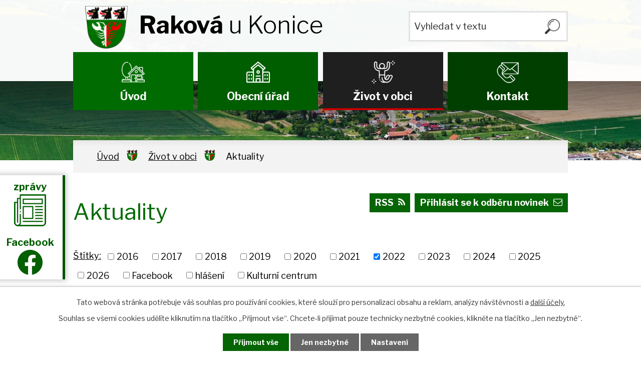

--- FILE ---
content_type: text/html; charset=utf-8
request_url: https://www.rakova.cz/aktuality?multiTagsRenderer-tags=2022
body_size: 10657
content:
<!DOCTYPE html>
<html lang="cs" data-lang-system="cs">
	<head>



		<!--[if IE]><meta http-equiv="X-UA-Compatible" content="IE=EDGE"><![endif]-->
			<meta name="viewport" content="width=device-width, initial-scale=1, user-scalable=yes">
			<meta http-equiv="content-type" content="text/html; charset=utf-8" />
			<meta name="robots" content="index,follow" />
			<meta name="author" content="Antee s.r.o." />
			<meta name="description" content="Obec Raková u Konice se nachází v okrese Prostějov, kraj Olomoucký. Ke dni 3. 7. 2010 zde žilo 201 obyvatel." />
			<meta name="keywords" content="státní správa, samospráva, obec, instituce, Raková u Konice" />
			<meta name="viewport" content="width=device-width, initial-scale=1, user-scalable=yes" />
<title>Aktuality  | rakova.cz</title>

		<link rel="stylesheet" type="text/css" href="https://cdn.antee.cz/jqueryui/1.8.20/css/smoothness/jquery-ui-1.8.20.custom.css?v=2" integrity="sha384-969tZdZyQm28oZBJc3HnOkX55bRgehf7P93uV7yHLjvpg/EMn7cdRjNDiJ3kYzs4" crossorigin="anonymous" />
		<link rel="stylesheet" type="text/css" href="/style.php?nid=TU1B&amp;ver=1768399196" />
		<link rel="stylesheet" type="text/css" href="/css/libs.css?ver=1768399900" />
		<link rel="stylesheet" type="text/css" href="https://cdn.antee.cz/genericons/genericons/genericons.css?v=2" integrity="sha384-DVVni0eBddR2RAn0f3ykZjyh97AUIRF+05QPwYfLtPTLQu3B+ocaZm/JigaX0VKc" crossorigin="anonymous" />

		<script src="/js/jquery/jquery-3.0.0.min.js" ></script>
		<script src="/js/jquery/jquery-migrate-3.1.0.min.js" ></script>
		<script src="/js/jquery/jquery-ui.min.js" ></script>
		<script src="/js/jquery/jquery.ui.touch-punch.min.js" ></script>
		<script src="/js/libs.min.js?ver=1768399900" ></script>
		<script src="/js/ipo.min.js?ver=1768399889" ></script>
			<script src="/js/locales/cs.js?ver=1768399196" ></script>

			<script src='https://www.google.com/recaptcha/api.js?hl=cs&render=explicit' ></script>

		<link href="/uredni-deska-archiv?action=atom" type="application/atom+xml" rel="alternate" title="Úřední deska archiv">
		<link href="/uredni-deska?action=atom" type="application/atom+xml" rel="alternate" title="Úřední deska">
		<link href="/aktuality?action=atom" type="application/atom+xml" rel="alternate" title="Aktuality ">
		<link href="/rozpocty?action=atom" type="application/atom+xml" rel="alternate" title="Rozpočty">
<link rel="preconnect" href="https://fonts.gstatic.com/" crossorigin>
<link href="https://fonts.googleapis.com/css2?family=Libre+Franklin:wght@300;400;700&amp;display=fallback" rel="stylesheet">
<link href="/image.php?nid=664&amp;oid=7665361" rel="icon" type="image/png">
<link rel="shortcut icon" href="/image.php?nid=664&amp;oid=7665361">
<link rel="preload" href="/image.php?nid=664&amp;oid=7665363" as="image">
<script>
ipo.api.live('body', function(el) {
//posun patičky
$(el).find("#ipocopyright").insertAfter("#ipocontainer");
//třída action-button na backlink
$(el).find(".backlink").addClass("action-button");
//třída action-button na button Více
$(el).find(".event > a").addClass("action-button");
//přesun vyhledávání
$(el).find(".elasticSearchForm").appendTo(".fulltext_wrapper");
});
</script>


	</head>

	<body id="page3037832" class="subpage3037832 subpage7582250"
			
			data-nid="664"
			data-lid="CZ"
			data-oid="3037832"
			data-layout-pagewidth="1024"
			
			data-slideshow-timer="3"
			
						
				
				data-layout="responsive" data-viewport_width_responsive="1024"
			>



							<div id="snippet-cookiesConfirmation-euCookiesSnp">			<div id="cookieChoiceInfo" class="cookie-choices-info template_1">
					<p>Tato webová stránka potřebuje váš souhlas pro používání cookies, které slouží pro personalizaci obsahu a reklam, analýzy návštěvnosti a 
						<a class="cookie-button more" href="https://navody.antee.cz/cookies" target="_blank">další účely.</a>
					</p>
					<p>
						Souhlas se všemi cookies udělíte kliknutím na tlačítko „Přijmout vše“. Chcete-li přijímat pouze technicky nezbytné cookies, klikněte na tlačítko „Jen nezbytné“.
					</p>
				<div class="buttons">
					<a class="cookie-button action-button ajax" id="cookieChoiceButton" rel=”nofollow” href="/aktuality?multiTagsRenderer-tags=2022&amp;do=cookiesConfirmation-acceptAll">Přijmout vše</a>
					<a class="cookie-button cookie-button--settings action-button ajax" rel=”nofollow” href="/aktuality?multiTagsRenderer-tags=2022&amp;do=cookiesConfirmation-onlyNecessary">Jen nezbytné</a>
					<a class="cookie-button cookie-button--settings action-button ajax" rel=”nofollow” href="/aktuality?multiTagsRenderer-tags=2022&amp;do=cookiesConfirmation-openSettings">Nastavení</a>
				</div>
			</div>
</div>				<div id="ipocontainer">

			<div class="menu-toggler">

				<span>Menu</span>
				<span class="genericon genericon-menu"></span>
			</div>

			<span id="back-to-top">

				<i class="fa fa-angle-up"></i>
			</span>

			<div id="ipoheader">

				<div class="header">
	<div class="layout-container flex-container">
		<div>
			<a href="/" class="header-logo">
				<img src="/image.php?nid=664&amp;oid=7665363" alt="Raková">
				<span class="brand_name">
					<strong>Raková</strong> <span> u Konice</span>
				</span>
			</a>
		</div>

		<div class="header_action">
			<div class="fulltext_wrapper"></div>
		</div>
	</div>
</div>



<div class="header_image_wrapper next_pages">
	
		 
		<div class="header_image" style="background-image:url(/image.php?oid=7665374&amp;nid=664);"></div>
		 
	
</div>
<div class="dulezite">
	<div class="zpravy__container">
		<a href="/mimoradne-zpravy">
			<div class="panel-1">
				<strong>
					Mimořádné zprávy
				</strong>
			</div>
			<div class="panel-2">
				<strong>zprávy</strong><br>
				<img src="/image.php?nid=664&amp;oid=7788966" alt="zprávy">
			</div>
		</a>
	</div>
	<div class="facebook__container">
		<a href="https://www.facebook.com/profile.php?id=61555994713758" title="facebook" target="_blank">
			<div class="panel-1">
				<strong>
					Náš Facebook
				</strong>
			</div>
			<div class="panel-2">
				<strong>Facebook</strong><br>
				<img src="/image.php?nid=664&amp;oid=10913571&amp;" width="50" alt="facebook">
			</div>
		</a>
	</div>
</div>			</div>

			<div id="ipotopmenuwrapper">

				<div id="ipotopmenu">
<h4 class="hiddenMenu">Horní menu</h4>
<ul class="topmenulevel1"><li class="topmenuitem1 noborder" id="ipomenu7582248"><a href="/">Úvod</a></li><li class="topmenuitem1" id="ipomenu22524"><a href="/obecni-urad">Obecní úřad</a><ul class="topmenulevel2"><li class="topmenuitem2" id="ipomenu22525"><a href="/zakladni-informace">Základní informace</a></li><li class="topmenuitem2" id="ipomenu22526"><a href="/popis-uradu">Popis úřadu</a></li><li class="topmenuitem2" id="ipomenu7582271"><a href="/poskytovani-informaci-prijem-podani">Poskytování informací, příjem podání</a></li><li class="topmenuitem2" id="ipomenu3037799"><a href="/uredni-deska">Úřední deska</a></li><li class="topmenuitem2" id="ipomenu22528"><a href="/vyhlasky-zakony-a-usneseni-zastupitelstva">Vyhlášky, zákony a usnesení zastupitelstva</a></li><li class="topmenuitem2" id="ipomenu7582306"><a href="/rozpocty">Rozpočty</a></li><li class="topmenuitem2" id="ipomenu10778764"><a href="/odpady">Odpady</a></li><li class="topmenuitem2" id="ipomenu1979768"><a href="/vysledky-voleb-do-zastupitelstva-obce">Výsledky voleb do zastupitelstva obce </a></li><li class="topmenuitem2" id="ipomenu7582277"><a href="/elektronicka-podatelna">Elektronická podatelna</a></li><li class="topmenuitem2" id="ipomenu7692314"><a href="https://cro.justice.cz/" target="_blank">Registr oznámení</a></li><li class="topmenuitem2" id="ipomenu8131669"><a href="/povinne-zverejnovane-informace">Povinně zveřejňované informace</a></li><li class="topmenuitem2" id="ipomenu7692322"><a href="/verejne-zakazky">Veřejné zakázky</a></li><li class="topmenuitem2" id="ipomenu3063915"><a href="/uzemni-plan-obce">Územní plán obce</a></li><li class="topmenuitem2" id="ipomenu10651704"><a href="/gdpr">GDPR</a></li><li class="topmenuitem2" id="ipomenu10895995"><a href="/kastracni-program">Kastrační program</a></li></ul></li><li class="topmenuitem1 active" id="ipomenu7582250"><a href="/zivot-v-obci">Život v obci</a><ul class="topmenulevel2"><li class="topmenuitem2 active" id="ipomenu3037832"><a href="/aktuality">Aktuality </a></li><li class="topmenuitem2" id="ipomenu987689"><a href="/obecni-zpravodaj">Obecní zpravodaj</a></li><li class="topmenuitem2" id="ipomenu3049489"><a href="/fotogalerie">Fotogalerie</a></li><li class="topmenuitem2" id="ipomenu987706"><a href="/knihovna">Knihovna</a></li><li class="topmenuitem2" id="ipomenu23084"><a href="/historie">Historie</a><ul class="topmenulevel3"><li class="topmenuitem3" id="ipomenu987816"><a href="/obecni-kronika">Obecní kronika</a></li><li class="topmenuitem3" id="ipomenu1213203"><a href="/povoden-v-obci-2008">Povodeň v obci 2008</a></li><li class="topmenuitem3" id="ipomenu23100"><a href="/sveceni-praporu-a-znaku">Svěcení praporu a znaku</a></li></ul></li><li class="topmenuitem2" id="ipomenu985378"><a href="/kultura-a-zivot">Kultura a život</a></li><li class="topmenuitem2" id="ipomenu23085"><a href="/spolky-a-kluby">Spolky a kluby</a><ul class="topmenulevel3"><li class="topmenuitem3" id="ipomenu23086"><a href="/sdh-rakova-u-konice">SDH Raková u Konice</a></li><li class="topmenuitem3" id="ipomenu7342096"><a href="/komunitni-centrum">Komunitní centrum</a></li></ul></li><li class="topmenuitem2" id="ipomenu984960"><a href="/materska-skola">Mateřská škola</a><ul class="topmenulevel3"><li class="topmenuitem3" id="ipomenu3436830"><a href="/fotogalerie-ms">Fotogalerie</a></li></ul></li><li class="topmenuitem2" id="ipomenu984981"><a href="/hospudka">Hospůdka</a></li><li class="topmenuitem2" id="ipomenu3049968"><a href="/akce-z-okoli">Akce z okolí</a></li><li class="topmenuitem2" id="ipomenu3049969"><a href="/turistika">Turistika</a></li><li class="topmenuitem2" id="ipomenu4163542"><a href="/digitalni-povodnovy-plan">Digitální povodňový plán</a></li><li class="topmenuitem2" id="ipomenu4286162"><a href="/mapovy-portal-obce">Mapový portál obce</a></li><li class="topmenuitem2" id="ipomenu4718966"><a href="/dotace">Dotace</a></li></ul></li><li class="topmenuitem1" id="ipomenu7582251"><a href="/kontakt">Kontakt</a></li></ul>
					<div class="cleartop"></div>
				</div>
			</div>
			<div id="ipomain">
				<div class="elasticSearchForm elasticSearch-container" id="elasticSearch-form-9185154" >
	<h4 class="newsheader">Vyhledávač</h4>
	<div class="newsbody">
<form action="/aktuality?multiTagsRenderer-tags=2022&amp;do=mainSection-elasticSearchForm-9185154-form-submit" method="post" id="frm-mainSection-elasticSearchForm-9185154-form">
<label hidden="" for="frmform-q">Fulltextové vyhledávání</label><input type="text" placeholder="Vyhledat v textu" autocomplete="off" name="q" id="frmform-q" value=""> 			<input type="submit" value="Hledat" class="action-button">
			<div class="elasticSearch-autocomplete"></div>
</form>
	</div>
</div>

<script >

	app.index.requireElasticSearchAutocomplete('frmform-q', "\/vyhledavac?do=autocomplete");
</script>

				<div id="ipomainframe">
					<div id="ipopage">
<div id="iponavigation">
	<h5 class="hiddenMenu">Drobečková navigace</h5>
	<p>
			<a href="/">Úvod</a> <span class="separator">&gt;</span>
			<a href="/zivot-v-obci">Život v obci</a> <span class="separator">&gt;</span>
			<span class="currentPage">Aktuality </span>
	</p>

</div>
						<div class="ipopagetext">
							<div class="blog view-default content divided_bg with-subscribe">
								
								<h1>Aktuality </h1>

<div id="snippet--flash"></div>
								
																	
<div class="subscribe-toolbar">
		<a href="/aktuality?action=addSubscriber" class="action-button"><i class="fa fa-envelope-o"></i> Přihlásit se k odběru novinek</a>
	<a href="/aktuality?action=atom" class="action-button tooltip" data-tooltip-content="#tooltip-content"><i class="fa fa-rss"></i> RSS</a>
	<div class="tooltip-wrapper">

		<span id="tooltip-content">Více informací naleznete <a href=/aktuality?action=rssGuide>zde</a>.</span>
	</div>
</div>
<hr class="cleaner">
	<div class="paragraph">
					</div>
			<div class="tags table-row auto type-tags">
<form action="/aktuality?multiTagsRenderer-tags=2022&amp;do=multiTagsRenderer-multiChoiceTags-submit" method="post" id="frm-multiTagsRenderer-multiChoiceTags">
			<a class="box-by-content" href="/aktuality" title="Ukázat všechny články">Štítky:</a>
<span><input type="checkbox" name="tags[]" id="frm-multiTagsRenderer-multiChoiceTagsiChoiceTags-tags-0" value="2016"><label for="frm-multiTagsRenderer-multiChoiceTagsiChoiceTags-tags-0">2016</label><br></span><span><input type="checkbox" name="tags[]" id="frm-multiTagsRenderer-multiChoiceTagsiChoiceTags-tags-1" value="2017"><label for="frm-multiTagsRenderer-multiChoiceTagsiChoiceTags-tags-1">2017</label><br></span><span><input type="checkbox" name="tags[]" id="frm-multiTagsRenderer-multiChoiceTagsiChoiceTags-tags-2" value="2018"><label for="frm-multiTagsRenderer-multiChoiceTagsiChoiceTags-tags-2">2018</label><br></span><span><input type="checkbox" name="tags[]" id="frm-multiTagsRenderer-multiChoiceTagsiChoiceTags-tags-3" value="2019"><label for="frm-multiTagsRenderer-multiChoiceTagsiChoiceTags-tags-3">2019</label><br></span><span><input type="checkbox" name="tags[]" id="frm-multiTagsRenderer-multiChoiceTagsiChoiceTags-tags-4" value="2020"><label for="frm-multiTagsRenderer-multiChoiceTagsiChoiceTags-tags-4">2020</label><br></span><span><input type="checkbox" name="tags[]" id="frm-multiTagsRenderer-multiChoiceTagsiChoiceTags-tags-5" value="2021"><label for="frm-multiTagsRenderer-multiChoiceTagsiChoiceTags-tags-5">2021</label><br></span><span><input type="checkbox" name="tags[]" id="frm-multiTagsRenderer-multiChoiceTagsiChoiceTags-tags-6" checked value="2022"><label for="frm-multiTagsRenderer-multiChoiceTagsiChoiceTags-tags-6">2022</label><br></span><span><input type="checkbox" name="tags[]" id="frm-multiTagsRenderer-multiChoiceTagsiChoiceTags-tags-7" value="2023"><label for="frm-multiTagsRenderer-multiChoiceTagsiChoiceTags-tags-7">2023</label><br></span><span><input type="checkbox" name="tags[]" id="frm-multiTagsRenderer-multiChoiceTagsiChoiceTags-tags-8" value="2024"><label for="frm-multiTagsRenderer-multiChoiceTagsiChoiceTags-tags-8">2024</label><br></span><span><input type="checkbox" name="tags[]" id="frm-multiTagsRenderer-multiChoiceTagsiChoiceTags-tags-9" value="2025"><label for="frm-multiTagsRenderer-multiChoiceTagsiChoiceTags-tags-9">2025</label><br></span><span><input type="checkbox" name="tags[]" id="frm-multiTagsRenderer-multiChoiceTagsiChoiceTags-tags-10" value="2026"><label for="frm-multiTagsRenderer-multiChoiceTagsiChoiceTags-tags-10">2026</label><br></span><span><input type="checkbox" name="tags[]" id="frm-multiTagsRenderer-multiChoiceTagsiChoiceTags-tags-11" value="Facebook"><label for="frm-multiTagsRenderer-multiChoiceTagsiChoiceTags-tags-11">Facebook</label><br></span><span><input type="checkbox" name="tags[]" id="frm-multiTagsRenderer-multiChoiceTagsiChoiceTags-tags-12" value="hlášení"><label for="frm-multiTagsRenderer-multiChoiceTagsiChoiceTags-tags-12">hlášení</label><br></span><span><input type="checkbox" name="tags[]" id="frm-multiTagsRenderer-multiChoiceTagsiChoiceTags-tags-13" value="Kulturní centrum"><label for="frm-multiTagsRenderer-multiChoiceTagsiChoiceTags-tags-13">Kulturní centrum</label><br></span> <input type="submit" class="action-button" name="filter" id="frmmultiChoiceTags-filter" value="Filtrovat"> </form>
	</div>
	<script >
	$(document).ready(function() {
		$('.tags-selection select[multiple]').select2({
			placeholder: 'Vyberte štítky',
		  	width: '300px'
		});
		$('#frmmultiSelectTags-tags').change(function() {
			$('#frm-multiTagsRenderer-multiSelectTags input[type="submit"]').click();
		});
		$('#frm-multiTagsRenderer-multiChoiceTags input[type="checkbox"]').change(function() {
			$('#frm-multiTagsRenderer-multiChoiceTags input[type="submit"]').click();
		});
	})
</script>
<div class="content-paginator clearfix">
	<div class="content-paginator-wrapper">
		<span class="paginator-disabled paginator-prev paginator-button" title="Novější">
			<span class="paginator-button-icon">&larr;</span><span class="paginator-button-text">Novější</span>
		</span>
			<span class="paginator-current" style="max-width: 91px">1</span>
			<a href="/aktuality?paginator-page=2&amp;multiTagsRenderer-tags=2022" class="paginator-step" rel="next" style="max-width: 91px">
				2
			</a>
			<a href="/aktuality?paginator-page=3&amp;multiTagsRenderer-tags=2022" class="paginator-step"  style="max-width: 91px">
				3
			</a>
			<a href="/aktuality?paginator-page=4&amp;multiTagsRenderer-tags=2022" class="paginator-step"  style="max-width: 91px">
				4
			</a>
			<a href="/aktuality?paginator-page=5&amp;multiTagsRenderer-tags=2022" class="paginator-step"  style="max-width: 91px">
				5
			</a>
			<a href="/aktuality?paginator-page=6&amp;multiTagsRenderer-tags=2022" class="paginator-step"  style="max-width: 91px">
				6
			</a>
		<a href="/aktuality?paginator-page=2&amp;multiTagsRenderer-tags=2022" class="paginator-next paginator-button" title="Starší" rel="next">
			<span class="paginator-button-text">Starší</span><span class="paginator-button-icon">&rarr;</span>
		</a>
	</div>
</div>


<div class="articles">
		<div class="article" data-article-id="712966" data-article-tags="2022, hlášení">
			<h2><a href="/aktuality/silvestrovsky-ohnostroj">Silvestrovský ohňostroj</a></h2>
			<p class="dueDate">

				<span>Datum konání: 31. 12. 2022</span>
			</p>
			<div class="articleText">
				<p>Silvestrovský ohňostroj se bude konat dnes 31.12.2022 v 20:00 za humny v dolní části obce stejně jako v loňském roce.</p>
<p>Mistní pohostinství bude otevřeno od 16:00.</p>
			</div>
			<hr class="cleaner">
					<div class="leftFooter">
					<span class="published">Publikováno 31. 12. 2022 14:28</span>
			</div>
				<div class="rightFooter">
				</div>
				<hr class="cleaner">
	</div>
		<div class="article" data-article-id="710161" data-article-tags="2022, hlášení">
			<h2><a href="/aktuality/trikralova-sbirka-2023">Tříkrálová sbírka 2023</a></h2>
			<div class="articleText">
				<p><a href="/file.php?nid=664&amp;oid=9573308" class="image-detail"><img src="/file.php?nid=664&amp;oid=9573308" alt="plakát TKS 2023-1.jpg" class="show-detail" width="500" height="707"></a></p>
			</div>
			<hr class="cleaner">
					<div class="leftFooter">
					<span class="published">Publikováno 19. 12. 2022 18:15</span>
			</div>
				<div class="rightFooter">
				</div>
				<hr class="cleaner">
	</div>
		<div class="article" data-article-id="709549" data-article-tags="2022, hlášení">
			<h2><a href="/aktuality/oznameni-o-konani-akci-v-bohuslavicke-farnosti">Oznámení o konání akcí v Bohuslavické farnosti</a></h2>
			<div class="articleText">
				<ul>
<li>Nejbližší čtvrtek 22. prosince bude v 17.15 hod. předvánoční mše sv. v místní kapličce sv. Anny v Rakové.</li>
<li>V pátek 23. prosince se koná "živý betlém" v obci Vilémov u Litovle.<br>Začátek je v 18.30 hod. u žlutého kostela. Následně program pokračuje na kopec, na Homolu. Bude možnost navštívit místní kostel, vyzvednout betlémské světlo a ochutnat punč.</li>
<li>V sobotu 24. prosince, na bude v 22 hod. v kostele v Bohuslavicích půlnoční mše sv., kterou doprovází Holóbkova mozeka. O půlnoci je 24. prosince také latinská půlnoční mše v Bohuslavicích.</li>
</ul>
<p>Srdečně zveme!</p>
			</div>
			<hr class="cleaner">
					<div class="leftFooter">
					<span class="published">Publikováno 18. 12. 2022 17:17</span>
			</div>
				<div class="rightFooter">
				</div>
				<hr class="cleaner">
	</div>
		<div class="article" data-article-id="708507" data-article-tags="2022">
			<h2><a href="/aktuality/hasici-radi-nadelte-blizkym-na-vanoce-bezpeci">Hasiči radí - nadělte blízkým na Vánoce bezpečí</a></h2>
			<div class="articleText">
				<p>HZS Olomouckého kraje doporučují, abyste nadělili vašim blízkým pod stromeček jednu z nejcennějších komodit. <strong>Bezpečí</strong>. Tipy na vánoční dárky jsou uvedeny v přiloženém letáku a vše je taktéž dostupné na internetových stránkách HZS Olomouckého kraje.</p>
<p><a href="https://www.hzscr.cz/clanek/hasici-radi-nadelte-blizkym-na-vanoce-bezpeci.aspx">https://www.hzscr.cz/clanek/hasici-radi-nadelte-blizkym-na-vanoce-bezpeci.aspx</a>  </p>
<p><img src="/image.php?nid=664&amp;oid=9559156&amp;width=967&amp;height=684" alt="hasici_radi_prosinec_tipy.jpg" width="967" height="684"></p>
			</div>
			<hr class="cleaner">
					<div class="leftFooter">
					<span class="published">Publikováno 14. 12. 2022 20:19</span>
			</div>
				<div class="rightFooter">
				</div>
				<hr class="cleaner">
	</div>
		<div class="article" data-article-id="706546" data-article-tags="2022, hlášení">
			<h2><a href="/aktuality/charita-konice-hleda-socialniho-pracovnika">Charita Konice hledá sociálního pracovníka</a></h2>
			<div class="articleText">
				<p>Charita Konice hledá do Domu pokojného stáří v Bohuslavicích sociálního pracovníka.</p>
<p><span>Pro více informací navštivte naše stránky: <a href="http://www.konice.charita.cz/voln%C3%A1">www.konice.charita.cz <br> </a>V sekci volná místa naleznete zveřejněný inzerát. </span></p>
<p><span>Více také <a href="/file.php?nid=664&amp;oid=9540718">leták ke stažení zde.</a></span></p>
<p> </p>
			</div>
			<hr class="cleaner">
					<div class="leftFooter">
					<span class="published">Publikováno 9. 12. 2022 6:26</span>
			</div>
				<div class="rightFooter">
				</div>
				<hr class="cleaner">
	</div>
		<div class="article" data-article-id="704058" data-article-tags="2022">
			<h2><a href="/aktuality/pozvanka-na-prosincove-koncerty-v-muzeu-kocaru-v-cechach-pod-kosirem">Pozvánka na prosincové koncerty v Muzeu kočárů v Čechách pod Kosířem</a></h2>
			<div class="articleText">
				<p><img src="/image.php?nid=664&amp;oid=9513496&amp;width=700&amp;height=990" alt="Plakát_Ruml.jpg" width="700" height="990"></p>
<p><img src="/image.php?nid=664&amp;oid=9513498&amp;width=700&amp;height=986" alt="Plakát_tříkrálový (1).jpg" width="700" height="986"></p>
			</div>
			<hr class="cleaner">
					<div class="leftFooter">
					<span class="published">Publikováno 1. 12. 2022 14:55</span>
			</div>
				<div class="rightFooter">
				</div>
				<hr class="cleaner">
	</div>
		<div class="article" data-article-id="703226" data-article-tags="2022, hlášení">
			<h2><a href="/aktuality/nabidka-zamestnani-remarkplast">Nabídka zaměstnání - Remarkplast</a></h2>
			<div class="articleText">
				<p>Společnost Remarkplast hledá zaměstnance na pozice Operátor třídění, Manipulant skladů a Obsluha regranulačních linek.</p>
<p><img src="/image.php?nid=664&amp;oid=9507278&amp;width=900&amp;height=1272" alt="Leták - hledáme nové zaměstnance-1.jpg" width="900" height="1272"></p>
			</div>
			<hr class="cleaner">
					<div class="leftFooter">
					<span class="published">Publikováno 30. 11. 2022 6:24</span>
			</div>
				<div class="rightFooter">
				</div>
				<hr class="cleaner">
	</div>
		<div class="article" data-article-id="702749" data-article-tags="2022, hlášení">
			<h2><a href="/aktuality/rozsviceni-vanocniho-stromecku-a-mikulasska-besidka">Rozsvícení vánočního stromečku a Mikulášská besídka</a></h2>
			<p class="dueDate">

				<span>Datum konání: 9. 12. 2022</span>
			</p>
			<div class="articleText">
				<p>Zveme všechny spoluobčany a chalupáře a další přátele obce na tradiční Mikulášskou besídku spojenou s rozsvícením vánočního stromečku.</p>
<p>Akce se koná před budovou mateřské školy v pátek 9.12 od 16:30.</p>
<p>Přijďte si poslechnout vystoupení dětí, společně si popovídat a dát si toho něco na zahřátí. K občerstvení bude svařené víno, dětský punč a vánoční cukroví.</p>
			</div>
			<hr class="cleaner">
					<div class="leftFooter">
					<span class="published">Publikováno 28. 11. 2022 20:34</span>
			</div>
				<div class="rightFooter">
				</div>
				<hr class="cleaner">
	</div>
		<div class="article" data-article-id="702748" data-article-tags="2022, Kulturní centrum">
			<h2><a href="/aktuality/vanocni-zdobeni-pernicku2022">Vánoční zdobení perníčků</a></h2>
			<p class="dueDate">

				<span>Datum konání: 2. 12. 2022</span>
			</p>
			<div class="articleText">
				<p style="text-align: center;"><span class="bigger-text">Kulturní centrum Raková</span></p>
<p style="text-align: center;"><span class="bigger-text">Vás zve</span></p>
<p style="text-align: center;"><span class="bigger-text">na</span></p>
<p style="text-align: center;"><span class="huge-text">Vánoční zdobení perníčků</span></p>
<p><span class="normal-text">Kde: V Kulturním centru<br>Kdy: V pátek 2. 12. 2022 od 17:00 hodin</span></p>
<p><span class="normal-text"><img src="/image.php?nid=664&amp;oid=9503068&amp;width=1000&amp;height=1414" alt="perníčky plakát-1.jpg" width="1000" height="1414"></span></p>
			</div>
			<hr class="cleaner">
					<div class="leftFooter">
					<span class="published">Publikováno 28. 11. 2022 20:02</span>
			</div>
				<div class="rightFooter">
				</div>
				<hr class="cleaner">
	</div>
		<div class="article" data-article-id="701769" data-article-tags="2022, hlášení">
			<h2><a href="/aktuality/prodej-zivych-ryb">Prodej živých ryb</a></h2>
			<p class="dueDate">

				<span>Datum konání: 25. 11. 2022</span>
			</p>
			<div class="articleText">
				<p><span>Rybářství Tovačov oznamuje prodej živých ryb tento pátek 25.11.2022 v době od 13:00 do 13:15 hodin. </span></p>
<p>Prodej ryb bude na tradičním místě.<br><span>Budou se prodávat tyto ryby:</span></p>
<ul>
<li>Kapr: 115 Kč/kg</li>
<li>Pstruh Duhový: 185,- Kč/Kg</li>
<li>Tolstolobik: 70,- Kč/kg</li>
<li>Amur: 120,- Kč/Kg</li>
</ul>
<p>Uvedené ceny jsou za jeden kilogram hmotnosti.<br>Původ ryb: Rybářství Tovačov - Zahradníček Jiří.</p>
<p>Tel: 777 312 086</p>
			</div>
			<hr class="cleaner">
					<div class="leftFooter">
					<span class="published">Publikováno 25. 11. 2022 7:25</span>
			</div>
				<div class="rightFooter">
				</div>
				<hr class="cleaner">
	</div>
	</div>

<div class="content-paginator clearfix">
	<div class="content-paginator-wrapper">
		<span class="paginator-disabled paginator-prev paginator-button" title="Novější">
			<span class="paginator-button-icon">&larr;</span><span class="paginator-button-text">Novější</span>
		</span>
			<span class="paginator-current" style="max-width: 91px">1</span>
			<a href="/aktuality?paginator-page=2&amp;multiTagsRenderer-tags=2022" class="paginator-step" rel="next" style="max-width: 91px">
				2
			</a>
			<a href="/aktuality?paginator-page=3&amp;multiTagsRenderer-tags=2022" class="paginator-step"  style="max-width: 91px">
				3
			</a>
			<a href="/aktuality?paginator-page=4&amp;multiTagsRenderer-tags=2022" class="paginator-step"  style="max-width: 91px">
				4
			</a>
			<a href="/aktuality?paginator-page=5&amp;multiTagsRenderer-tags=2022" class="paginator-step"  style="max-width: 91px">
				5
			</a>
			<a href="/aktuality?paginator-page=6&amp;multiTagsRenderer-tags=2022" class="paginator-step"  style="max-width: 91px">
				6
			</a>
		<a href="/aktuality?paginator-page=2&amp;multiTagsRenderer-tags=2022" class="paginator-next paginator-button" title="Starší" rel="next">
			<span class="paginator-button-text">Starší</span><span class="paginator-button-icon">&rarr;</span>
		</a>
	</div>
</div>

<hr class="cleaner">

	<div class="paragraph">
					</div>
															</div>
						</div>
					</div>


					

					

					<div class="hrclear"></div>
					<div id="ipocopyright">
<div class="copyright">
	<div class="footer_logo">
	<div class="layout-container flex-container">
		<div class="left_col">
			<a class="action-button" href="https://www.hladiny.cz/cz/#lvs#graph#50142#Rakova-u-K-SR" target="_blank" rel="noopener noreferrer">Obecní srážkoměr</a>
			<a class="action-button" href="https://www.slunecno.cz/mista/rakova-u-konice-3947/3-dny" target="_blank" rel="noopener noreferrer">Počasí</a>
		</div>
		<div class="right_col">
			<a class="action-button" href="/dotace" rel="noopener noreferrer">Dotace</a>
			<a class="action-button" href="/mimoradne-zpravy" rel="noopener noreferrer">Mimořádné zprávy</a>
			<!--<a href="https://www.czechpoint.cz/public/" target="_blank" rel="noopener noreferrer">
<img src="/image.php?nid=664&oid=7665977" alt="Czech POINT">
</a>-->
		</div>
	</div>
</div>
<div class="page_footer">
	<div class="layout-container">
		<h2><strong>Obec Raková</strong> u Konice</h2>
		<div class="flex-container page_footer_inner">
			<div class="left_col">
				<p>
					<strong>Adresa</strong>
					Raková u Konice 34<br>
					798 57 Laškov
				</p>
				<p class="uredni_hodiny">
					<strong>Úřední hodiny</strong>
					<!--<span>Pondělí, Středa</span> 7:00-11:00  18:30-20:00 <br>
<span>Úterý, Čtvrtek</span> 7:00-10:00 * <br>
<span>Pátek</span> 7:00-09:00 -->
					<span>Pondělí</span> 18:00-20:00 <br>
					<span>Středa</span> 14:30-16:00 <br>
				</p>
				<p>
					*) pouze po předchozí domluvě
				</p>
			</div>
			<div class="middle_col">
				<p class="footer_links">
					<strong>Telefon</strong>
					<a href="tel:+420582383454">+420 582 383 454</a> <br>
					<a href="tel:+420737215569">+420 737 215 569</a>
				</p>

				<p class="footer_links">
					<strong>E-maily</strong>
					<a href="mailto:ou@rakova.cz">ou@rakova.cz</a>
				</p>
			</div>
			<div class="right_col">
				<a title="Zobrazit na mapě" href="https://goo.gl/maps/5uebHfqwjEj1yZw79" target="_blank" rel="noopener noreferrer">
					<span class="map">
						<img src="/image.php?nid=664&amp;oid=7665379" alt="Mapa">
						<span class="map_marker">Zobrazit na mapě</span>
					</span>
				</a>
			</div>
		</div>
	</div>
</div>
<div class="row antee">
	<div class="layout-container">
		© 2020 Raková u Konice <a href="mailto:ou@rakova.cz">Kontaktovat webmastera</a> , <span id="links"><a href="/mapa-stranek">Mapa stránek</a>, <a href="/prohlaseni-o-pristupnosti">Prohlášení o přístupnosti</a></span> ANTEE s.r.o. - <a href="https://www.antee.cz/" target="_blank" rel="noopener noreferrer">Tvorba webových stránek, Redakční systém IPO</a>
	</div>
</div>
</div>
					</div>
					<div id="ipostatistics">
<script >
	var _paq = _paq || [];
	_paq.push(['disableCookies']);
	_paq.push(['trackPageView']);
	_paq.push(['enableLinkTracking']);
	(function() {
		var u="https://matomo.antee.cz/";
		_paq.push(['setTrackerUrl', u+'piwik.php']);
		_paq.push(['setSiteId', 2925]);
		var d=document, g=d.createElement('script'), s=d.getElementsByTagName('script')[0];
		g.defer=true; g.async=true; g.src=u+'piwik.js'; s.parentNode.insertBefore(g,s);
	})();
</script>
<script >
	$(document).ready(function() {
		$('a[href^="mailto"]').on("click", function(){
			_paq.push(['setCustomVariable', 1, 'Click mailto','Email='+this.href.replace(/^mailto:/i,'') + ' /Page = ' +  location.href,'page']);
			_paq.push(['trackGoal', null]);
			_paq.push(['trackPageView']);
		});

		$('a[href^="tel"]').on("click", function(){
			_paq.push(['setCustomVariable', 1, 'Click telefon','Telefon='+this.href.replace(/^tel:/i,'') + ' /Page = ' +  location.href,'page']);
			_paq.push(['trackPageView']);
		});
	});
</script>
					</div>

					<div id="ipofooter">
						
					</div>
				</div>
			</div>
		</div>
	</body>
</html>
